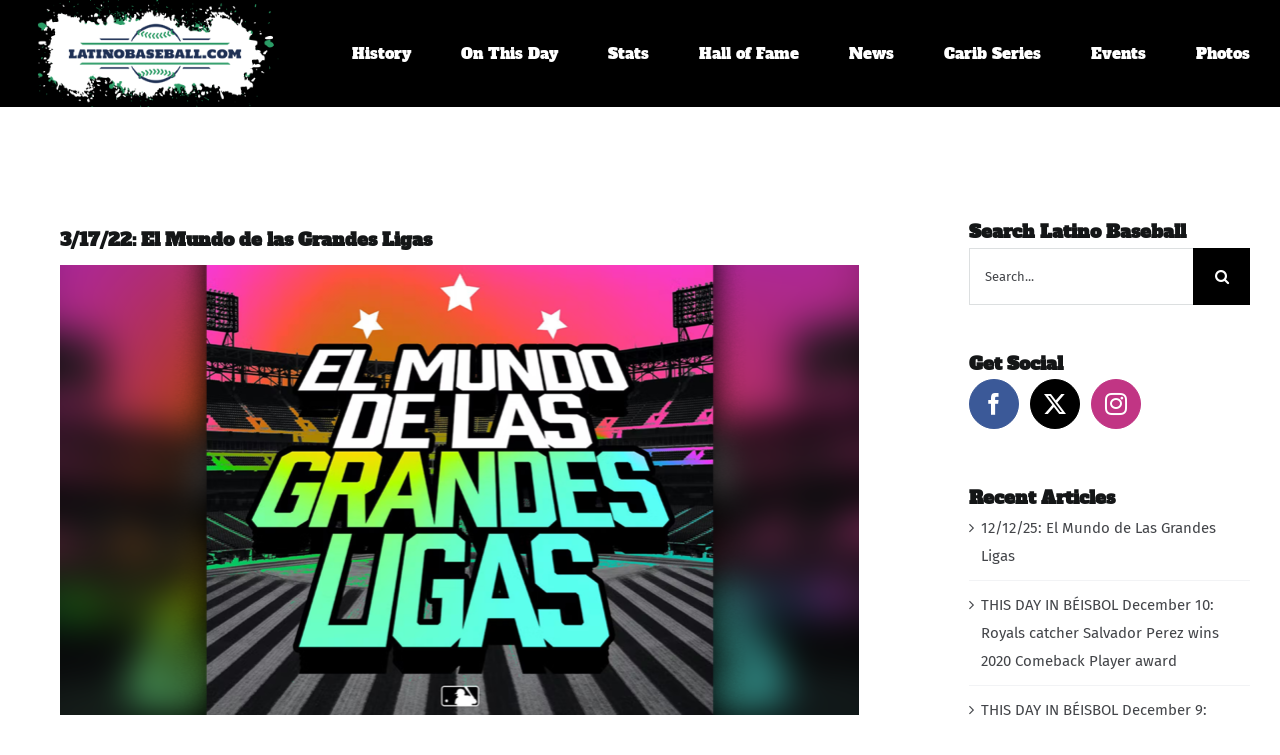

--- FILE ---
content_type: text/html; charset=utf-8
request_url: https://www.google.com/recaptcha/api2/aframe
body_size: 268
content:
<!DOCTYPE HTML><html><head><meta http-equiv="content-type" content="text/html; charset=UTF-8"></head><body><script nonce="ahxKiD9j5UsjMHclXpm6IQ">/** Anti-fraud and anti-abuse applications only. See google.com/recaptcha */ try{var clients={'sodar':'https://pagead2.googlesyndication.com/pagead/sodar?'};window.addEventListener("message",function(a){try{if(a.source===window.parent){var b=JSON.parse(a.data);var c=clients[b['id']];if(c){var d=document.createElement('img');d.src=c+b['params']+'&rc='+(localStorage.getItem("rc::a")?sessionStorage.getItem("rc::b"):"");window.document.body.appendChild(d);sessionStorage.setItem("rc::e",parseInt(sessionStorage.getItem("rc::e")||0)+1);localStorage.setItem("rc::h",'1766056931074');}}}catch(b){}});window.parent.postMessage("_grecaptcha_ready", "*");}catch(b){}</script></body></html>